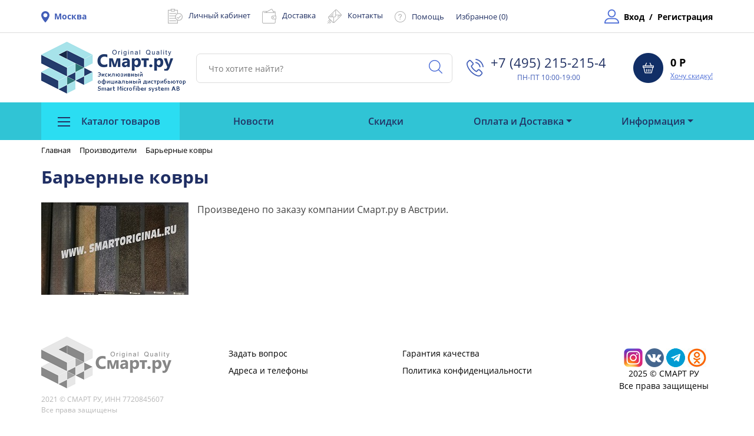

--- FILE ---
content_type: text/html; charset=UTF-8
request_url: http://smartoriginal.ru/brands/barernye-kovry/
body_size: 46712
content:
<!DOCTYPE html>
<html lang="ru">
<head>
    <meta http-equiv="Content-Type" content="text/html; charset=UTF-8" />
<link href="/bitrix/js/main/core/css/core.min.css?16779246882854" type="text/css" rel="stylesheet" />



<link href="/bitrix/cache/css/s1/smartoriginal/page_f722779c475c42d1e1aeef33d20d0a37/page_f722779c475c42d1e1aeef33d20d0a37_v1.css?1733193240411" type="text/css"  rel="stylesheet" />
<link href="/bitrix/cache/css/s1/smartoriginal/template_57cb49f731d601907c3f02343d2d2f28/template_57cb49f731d601907c3f02343d2d2f28_v1.css?1733427353316431" type="text/css"  data-template-style="true" rel="stylesheet" />
<script type="text/javascript">if(!window.BX)window.BX={};if(!window.BX.message)window.BX.message=function(mess){if(typeof mess==='object'){for(let i in mess) {BX.message[i]=mess[i];} return true;}};</script>
<script type="text/javascript">(window.BX||top.BX).message({'JS_CORE_LOADING':'Загрузка...','JS_CORE_NO_DATA':'- Нет данных -','JS_CORE_WINDOW_CLOSE':'Закрыть','JS_CORE_WINDOW_EXPAND':'Развернуть','JS_CORE_WINDOW_NARROW':'Свернуть в окно','JS_CORE_WINDOW_SAVE':'Сохранить','JS_CORE_WINDOW_CANCEL':'Отменить','JS_CORE_WINDOW_CONTINUE':'Продолжить','JS_CORE_H':'ч','JS_CORE_M':'м','JS_CORE_S':'с','JSADM_AI_HIDE_EXTRA':'Скрыть лишние','JSADM_AI_ALL_NOTIF':'Показать все','JSADM_AUTH_REQ':'Требуется авторизация!','JS_CORE_WINDOW_AUTH':'Войти','JS_CORE_IMAGE_FULL':'Полный размер'});</script>

<script type="text/javascript" src="/bitrix/js/main/core/core.min.js?1691160127252095"></script>

<script>BX.setJSList(['/bitrix/js/main/core/core_ajax.js','/bitrix/js/main/core/core_promise.js','/bitrix/js/main/polyfill/promise/js/promise.js','/bitrix/js/main/loadext/loadext.js','/bitrix/js/main/loadext/extension.js','/bitrix/js/main/polyfill/promise/js/promise.js','/bitrix/js/main/polyfill/find/js/find.js','/bitrix/js/main/polyfill/includes/js/includes.js','/bitrix/js/main/polyfill/matches/js/matches.js','/bitrix/js/ui/polyfill/closest/js/closest.js','/bitrix/js/main/polyfill/fill/main.polyfill.fill.js','/bitrix/js/main/polyfill/find/js/find.js','/bitrix/js/main/polyfill/matches/js/matches.js','/bitrix/js/main/polyfill/core/dist/polyfill.bundle.js','/bitrix/js/main/core/core.js','/bitrix/js/main/polyfill/intersectionobserver/js/intersectionobserver.js','/bitrix/js/main/lazyload/dist/lazyload.bundle.js','/bitrix/js/main/polyfill/core/dist/polyfill.bundle.js','/bitrix/js/main/parambag/dist/parambag.bundle.js']);
BX.setCSSList(['/bitrix/js/main/core/css/core.css','/bitrix/js/main/lazyload/dist/lazyload.bundle.css','/bitrix/js/main/parambag/dist/parambag.bundle.css']);</script>
<script type="text/javascript">(window.BX||top.BX).message({'LANGUAGE_ID':'ru','FORMAT_DATE':'DD.MM.YYYY','FORMAT_DATETIME':'DD.MM.YYYY HH:MI:SS','COOKIE_PREFIX':'BITRIX_SM','SERVER_TZ_OFFSET':'10800','SITE_ID':'s1','SITE_DIR':'/','USER_ID':'','SERVER_TIME':'1769716749','USER_TZ_OFFSET':'0','USER_TZ_AUTO':'Y','bitrix_sessid':'a26edb15c5a875be53073a77a21a90ad'});</script>


<script type="text/javascript">BX.setJSList(['/local/templates/smartoriginal/js/jquery-3.3.1.min.js','/local/templates/smartoriginal/js/jquery.elevateZoom-3.0.8.min.js','/local/templates/smartoriginal/js/modernizr.js','/local/templates/smartoriginal/js/ofi.min.js','/bitrix/components/bitrix/search.title/script.js','/local/templates/smartoriginal/components/bitrix/sale.basket.basket.line/header-basket-line/script.js']);</script>
<script type="text/javascript">BX.setCSSList(['/local/templates/smartoriginal/components/bitrix/news/brands/bitrix/news.detail/.default/style.css','/local/templates/smartoriginal/js/jquery.fancybox.min.css','/local/templates/smartoriginal/css/bootstrap.min.css','/local/templates/smartoriginal/css/slick.css','/local/templates/smartoriginal/css/main.min.css','/local/templates/smartoriginal/components/bitrix/search.title/top/style.css','/local/templates/smartoriginal/components/bitrix/search.title/mobile.top.search/style.css','/bitrix/components/bitrix/breadcrumb/templates/.default/style.css','/local/templates/smartoriginal/components/bitrix/menu/footer-menu/style.css','/local/templates/smartoriginal/template_styles.css']);</script>
<script type='text/javascript'>window['recaptchaFreeOptions']={'size':'normal','theme':'light','badge':'bottomright','version':'','action':'','lang':'ru','key':'6LdxPsYZAAAAAKaXq2ymECGSurrGEkeOqh16Tojv'};</script>
<script type="text/javascript">"use strict";!function(r,c){var l=l||{};l.form_submit;var i=r.recaptchaFreeOptions;l.loadApi=function(){if(!c.getElementById("recaptchaApi")){var e=c.createElement("script");e.async=!0,e.id="recaptchaApi",e.src="//www.google.com/recaptcha/api.js?onload=RecaptchafreeLoaded&render=explicit&hl="+i.lang,e.onerror=function(){console.error('Failed to load "www.google.com/recaptcha/api.js"')},c.getElementsByTagName("head")[0].appendChild(e)}return!0},l.loaded=function(){if(l.renderById=l.renderByIdAfterLoad,l.renderAll(),"invisible"===i.size){c.addEventListener("submit",function(e){if(e.target&&"FORM"===e.target.tagName){var t=e.target.querySelector("div.g-recaptcha").getAttribute("data-widget");grecaptcha.execute(t),l.form_submit=e.target,e.preventDefault()}},!1);for(var e=c.querySelectorAll(".grecaptcha-badge"),t=1;t<e.length;t++)e[t].style.display="none"}r.jQuery&&jQuery(c).ajaxComplete(function(){l.reset()}),void 0!==r.BX.addCustomEvent&&r.BX.addCustomEvent("onAjaxSuccess",function(){l.reset()})},l.renderAll=function(){for(var e=c.querySelectorAll("div.g-recaptcha"),t=0;t<e.length;t++)e[t].hasAttribute("data-widget")||l.renderById(e[t].getAttribute("id"))},l.renderByIdAfterLoad=function(e){var t=c.getElementById(e),a=grecaptcha.render(t,{sitekey:t.hasAttribute("data-sitekey")?t.getAttribute("data-sitekey"):i.key,theme:t.hasAttribute("data-theme")?t.getAttribute("data-theme"):i.theme,size:t.hasAttribute("data-size")?t.getAttribute("data-size"):i.size,callback:t.hasAttribute("data-callback")?t.getAttribute("data-callback"):i.callback,badge:t.hasAttribute("data-badge")?t.getAttribute("data-badge"):i.badge});t.setAttribute("data-widget",a)},l.reset=function(){l.renderAll();for(var e=c.querySelectorAll("div.g-recaptcha[data-widget]"),t=0;t<e.length;t++){var a=e[t].getAttribute("data-widget");r.grecaptcha&&grecaptcha.reset(a)}},l.submitForm=function(e){if(void 0!==l.form_submit){var t=c.createElement("INPUT");t.setAttribute("type","hidden"),t.name="g-recaptcha-response",t.value=e,l.form_submit.appendChild(t);for(var a=l.form_submit.elements,r=0;r<a.length;r++)if("submit"===a[r].getAttribute("type")){var i=c.createElement("INPUT");i.setAttribute("type","hidden"),i.name=a[r].name,i.value=a[r].value,l.form_submit.appendChild(i)}c.createElement("form").submit.call(l.form_submit)}},l.throttle=function(a,r,i){var n,d,c,l=null,o=0;i=i||{};function u(){o=!1===i.leading?0:(new Date).getTime(),l=null,c=a.apply(n,d),l||(n=d=null)}return function(){var e=(new Date).getTime();o||!1!==i.leading||(o=e);var t=r-(e-o);return n=this,d=arguments,t<=0||r<t?(l&&(clearTimeout(l),l=null),o=e,c=a.apply(n,d),l||(n=d=null)):l||!1===i.trailing||(l=setTimeout(u,t)),c}},l.replaceCaptchaBx=function(){var e=c.body.querySelectorAll("form img");l.renderAll();for(var t=0;t<e.length;t++){var a=e[t];if(/\/bitrix\/tools\/captcha\.php\?(captcha_code|captcha_sid)=[0-9a-z]+/i.test(a.src)&&(a.src="[data-uri]",a.removeAttribute("width"),a.removeAttribute("height"),a.style.display="none",!a.parentNode.querySelector(".g-recaptcha"))){var r="d_recaptcha_"+Math.floor(16777215*Math.random()).toString(16),i=c.createElement("div");i.id=r,i.className="g-recaptcha",a.parentNode.appendChild(i),l.renderById(r)}}var n=c.querySelectorAll('form input[name="captcha_word"]');for(t=0;t<n.length;t++){var d=n[t];"none"!==d.style.display&&(d.style.display="none"),d.value=""}},l.init=function(){l.renderById=l.loadApi,c.addEventListener("DOMContentLoaded",function(){l.renderAll(),l.replaceCaptchaBx();var t=l.throttle(l.replaceCaptchaBx,200),e=r.MutationObserver||r.WebKitMutationObserver||r.MozMutationObserver;e?new e(function(e){e.forEach(function(e){"childList"===e.type&&0<e.addedNodes.length&&"IFRAME"!==e.addedNodes[0].tagName&&t()})}).observe(c.body,{attributes:!1,characterData:!1,childList:!0,subtree:!0,attributeOldValue:!1,characterDataOldValue:!1}):c.addEventListener("DOMNodeInserted",function(e){t()})})},l.init(),r.Recaptchafree=l,r.RecaptchafreeLoaded=l.loaded,r.RecaptchafreeSubmitForm=l.submitForm}(window,document);</script>
<script type="text/javascript">
					(function () {
						"use strict";

						var counter = function ()
						{
							var cookie = (function (name) {
								var parts = ("; " + document.cookie).split("; " + name + "=");
								if (parts.length == 2) {
									try {return JSON.parse(decodeURIComponent(parts.pop().split(";").shift()));}
									catch (e) {}
								}
							})("BITRIX_CONVERSION_CONTEXT_s1");

							if (cookie && cookie.EXPIRE >= BX.message("SERVER_TIME"))
								return;

							var request = new XMLHttpRequest();
							request.open("POST", "/bitrix/tools/conversion/ajax_counter.php", true);
							request.setRequestHeader("Content-type", "application/x-www-form-urlencoded");
							request.send(
								"SITE_ID="+encodeURIComponent("s1")+
								"&sessid="+encodeURIComponent(BX.bitrix_sessid())+
								"&HTTP_REFERER="+encodeURIComponent(document.referrer)
							);
						};

						if (window.frameRequestStart === true)
							BX.addCustomEvent("onFrameDataReceived", counter);
						else
							BX.ready(counter);
					})();
				</script>



<script type="text/javascript"  src="/bitrix/cache/js/s1/smartoriginal/template_a0a3128beca83fe3986e447ccf72cac8/template_a0a3128beca83fe3986e447ccf72cac8_v1.js?1733176496140087"></script>
<script type="text/javascript">var _ba = _ba || []; _ba.push(["aid", "2c9547631b8c08458a844bd425d3893a"]); _ba.push(["host", "smartoriginal.ru"]); (function() {var ba = document.createElement("script"); ba.type = "text/javascript"; ba.async = true;ba.src = (document.location.protocol == "https:" ? "https://" : "http://") + "bitrix.info/ba.js";var s = document.getElementsByTagName("script")[0];s.parentNode.insertBefore(ba, s);})();</script>


    <meta http-equiv="X-UA-Compatible" content="IE=edge">
    <meta name="viewport" content="width=device-width, initial-scale=1, maximum-scale=1">
    <link rel="icon" href="/local/templates/smartoriginal/img/favicon.ico">
    <link rel="apple-touch-icon" sizes="180x180" href="/local/templates/smartoriginal/apple-touch-icon-180x180.png">

    
    <title>Барьерные ковры</title>
</head>
<body>
<header>
    <div class="upheader">
        <div class="container">
            <div class="row align-items-center">
                <div class="upheader__location col-lg-2 d-flex col-sm-7 col-5 align-items-center" data-toggle="modal" data-target="#modal__ro">
                    <div>
                        <img src="/local/templates/smartoriginal/img/maps-and-flags.png" alt="" class="upheader__location__img">
                    </div>
                                        <div class="upheader__location__city">
                        Москва                    </div>
                                        <!-- <div class="upheader__location__select">
                        Выбрать
                    </div> -->
                                                                                    <!-- <div class="is-city">
                            <div class="is-city-title">Этот Город вам подходит?</div>
                            <div class="is-city-buttons">
                                <button class="catalog-pro__tovar__button is-city-yes">Да</button>
                                <button class="catalog-pro__tovar__button is-city-no">Нет</button>
                            </div>
                        </div> -->
                                    </div>
                <div class="upheader__items col-lg-8">
                    <div class="upheader__items__item d-flex align-items-center">
                        <div>
 <img src="/local/templates/smartoriginal/img/clipboard.png" class="upheader__items__img"><a href="/statika/kabinety-partnerov" class="upheader__items__text">Личный кабинет </a>
</div>
<div>
 <img src="/local/templates/smartoriginal/img/wallet.png" class="upheader__items__img"><a href="/statika/delivery" class="upheader__items__text">Доставка </a>
</div>
<div>
 <img src="/local/templates/smartoriginal/img/email.png" class="upheader__items__img"><a href="/contacts/2374/" class="upheader__items__text contacts-link">Контакты </a>
</div>
<div>
 <img src="/local/templates/smartoriginal/img/questions-circular-button.png" class="upheader__items__img"><a href="/statika/help" class="upheader__items__text">Помощь</a>
</div>
<div class="upheader__items__img">
	 <!-- <img src="/local/templates/smartoriginal/img/questions-circular-button.png" class="upheader__items__img"> --> <a href="/personal/wishlist/" class="upheader__items__text">Избранное (<span id="wishcount">0</span>) </a>
</div>
<br>                    </div>
                </div>
                <div class="upheader__area col-lg-2 d-flex  col-sm-5 col-7 align-items-center">
                                            <div>
                            <img src="/local/templates/smartoriginal/img/profile.png" class="upheader__area__img" alt="">
                        </div>
                        <a href="/auth/?backurl=/brands/barernye-kovry/" class="upheader__area__entry">
                            Вход
                        </a>
                        <span>/</span>
                        <a href="/auth/?register=yes" class="upheader__area__entry">
                            Регистрация
                        </a>
                                    </div>
            </div>
        </div>
    </div>
    </div>
    <div class="downheader">
        <div class="container">
            <div class="row">
                <div class=" downheader__main col-lg-10  col-sm-6 col-5 d-flex">
                    <div >
                        <a href="/"><img src="/local/templates/smartoriginal/img/logo_part1.png" class="logo__img" style="margin-right: 12px;"></a>                    </div>
                    	<div class="serch-main" id="title-search">
		<form action="/catalog/index.php">
			<input id="title-search-input" type="text" name="q" value="" class="dowmheader__search" placeholder="Что хотите найти?">
		   <button name="s" class="dowmheader__search__button" type="submit">
			   <img src="/local/templates/smartoriginal/img/magnifying-glass.png">
		   </button>
		</form>
	</div>
<script>
	BX.ready(function(){
		new JCTitleSearch({
			'AJAX_PAGE' : '/brands/barernye-kovry/',
			'CONTAINER_ID': 'title-search',
			'INPUT_ID': 'title-search-input',
			'MIN_QUERY_LEN': 2
		});
	});
</script>
                    <div class="downheader__contact d-none d-lg-flex">
                        <div>
 <img src="/local/templates/smartoriginal/img/phone-calll.png" class="dowmheader__contact__img">
</div>
<p style="text-align: center;">
</p>
<div class="downheader__contact__main" style="text-align: center;">
	<div class="dowmheader__numbers">
		 +7 (495) 215-215-4⁠
	</div>
	<div class="downheader__mode">
		 ПН-ПТ 10:00-19:00
	</div>
</div>
<div class="downheader__contact__main">
	<div class="downheader__mode">
	</div>
</div>
 <br>                    </div>
                </div>
                <div class="dowmheader__backet d-flex col-lg-2 col-sm-6 col-7 justify-content-end">
                    <script>
var bx_basketFKauiI = new BitrixSmallCart;
</script>
<div id="bx_basketFKauiI" class="bx-basket bx-opener"><!--'start_frame_cache_bx_basketFKauiI'--><div class="bx-hdr-profile">
	<div class="bx-basket-block dowmheader__backet d-flex justify-content-end">			<div>
				<a href="/personal/cart/">
					<img src="/local/templates/smartoriginal/img/backet.jpg" class="downheader__backet__img">
				</a>
			</div>
							<div class="downheader__backet__value">
					<div class="backet__value__numbers">
						0 Р					</div>
					<a href="/discount/" class="backet__value__text">
						Хочу скидку!
					</a>
				</div>
							</div>
</div>
<!--
    <pre>
      Array
(
    [TOTAL_PRICE] => 0 Р
    [TOTAL_PRICE_RAW] => 0
    [NUM_PRODUCTS] => 0
    [CATEGORIES] => Array
        (
        )

    [ERROR_MESSAGE] => Ваша корзина пуста
    [DISABLE_USE_BASKET] => 
    [BASKET_COUNT_DESCRIPTION] => 0 позиций
    [PRODUCT(S)] => позиций
    [PRODUCTS] => В вашей корзине 0 позиций
)
    </pre>
    -->
						<!--'end_frame_cache_bx_basketFKauiI'--></div>
<script type="text/javascript">
	bx_basketFKauiI.siteId       = 's1';
	bx_basketFKauiI.cartId       = 'bx_basketFKauiI';
	bx_basketFKauiI.ajaxPath     = '/bitrix/components/bitrix/sale.basket.basket.line/ajax.php';
	bx_basketFKauiI.templateName = 'header-basket-line';
	bx_basketFKauiI.arParams     =  {'PATH_TO_BASKET':'/personal/cart/','PATH_TO_PERSONAL':'/personal/','SHOW_PERSONAL_LINK':'N','SHOW_NUM_PRODUCTS':'Y','SHOW_TOTAL_PRICE':'Y','SHOW_PRODUCTS':'N','POSITION_FIXED':'N','SHOW_AUTHOR':'N','PATH_TO_REGISTER':'/auth/','PATH_TO_PROFILE':'/personal/','COMPONENT_TEMPLATE':'header-basket-line','PATH_TO_ORDER':'/personal/order/make/','SHOW_EMPTY_VALUES':'Y','PATH_TO_AUTHORIZE':'/auth/','SHOW_REGISTRATION':'N','HIDE_ON_BASKET_PAGES':'N','CACHE_TYPE':'A','SHOW_DELAY':'Y','SHOW_NOTAVAIL':'Y','SHOW_IMAGE':'Y','SHOW_PRICE':'Y','SHOW_SUMMARY':'Y','POSITION_VERTICAL':'top','POSITION_HORIZONTAL':'right','MAX_IMAGE_SIZE':'70','AJAX':'N','~PATH_TO_BASKET':'/personal/cart/','~PATH_TO_PERSONAL':'/personal/','~SHOW_PERSONAL_LINK':'N','~SHOW_NUM_PRODUCTS':'Y','~SHOW_TOTAL_PRICE':'Y','~SHOW_PRODUCTS':'N','~POSITION_FIXED':'N','~SHOW_AUTHOR':'N','~PATH_TO_REGISTER':'/auth/','~PATH_TO_PROFILE':'/personal/','~COMPONENT_TEMPLATE':'header-basket-line','~PATH_TO_ORDER':'/personal/order/make/','~SHOW_EMPTY_VALUES':'Y','~PATH_TO_AUTHORIZE':'/auth/','~SHOW_REGISTRATION':'N','~HIDE_ON_BASKET_PAGES':'N','~CACHE_TYPE':'A','~SHOW_DELAY':'Y','~SHOW_NOTAVAIL':'Y','~SHOW_IMAGE':'Y','~SHOW_PRICE':'Y','~SHOW_SUMMARY':'Y','~POSITION_VERTICAL':'top','~POSITION_HORIZONTAL':'right','~MAX_IMAGE_SIZE':'70','~AJAX':'N','cartId':'bx_basketFKauiI'}; // TODO \Bitrix\Main\Web\Json::encode
	bx_basketFKauiI.closeMessage = 'Скрыть';
	bx_basketFKauiI.openMessage  = 'Раскрыть';
	bx_basketFKauiI.activate();
</script>                </div>
                <div class="downheader__contact d-lg-none d-flex col-12">
                    <div>
 <img src="/local/templates/smartoriginal/img/phone-calll.png" class="dowmheader__contact__img">
</div>
<p style="text-align: center;">
</p>
<div class="downheader__contact__main" style="text-align: center;">
	<div class="dowmheader__numbers">
		 +7 (495) 215-215-4⁠
	</div>
	<div class="downheader__mode">
		 ПН-ПТ 10:00-19:00
	</div>
</div>
<div class="downheader__contact__main">
	<div class="downheader__mode">
	</div>
</div>
 <br>                </div>
            </div>
        </div>
    </div>
    <div class="menu">
        <div class="container">
            <div class="row">
                

<nav class="col navbar navbar-expand-lg ">
  	<button class="navbar-toggler" type="button" data-toggle="collapse" data-target="#navbar1" aria-controls="navbar1" aria-expanded="false" aria-label="Toggle navigation">
    	<span class="navbar-toggler-icon"></span>
    	<span class="navbar-toggler-icon"></span>
    	<span class="navbar-toggler-icon"></span>
  	</button>
  	<div class="collapse navbar-collapse" id="navbar1">
    	<ul class="navbar-nav d-flex justify-content-between ">
					<li class="nav-item dropdown sections">
        		<a class="nav-link " href="#" id="navbarDropdown" role="button" data-toggle="dropdown" aria-haspopup="true" aria-expanded="true">
        		<div class="navbar-menu-burger">
	    			<span class="navbar-span-menu"></span>
	    			<span class="navbar-span-menu"></span>
	    			<span class="navbar-span-menu"></span>
    			</div>
    		       Каталог товаров    		   </a>
        		<div class="dropdown-menu" aria-labelledby="navbarDropdown">
                    <ul class="sections__dropdown-menu">
        			                                                                                    <li class="dropdown-item"><a href="/catalog/barernye_kovry/">Барьерные ковры</a></li>
                                                                                      			                                                                                    <li class="dropdown-item"><a href="/catalog/GRANT-NATUR/">Грант Натур, экобренд Смарт.ру</a></li>
                                                                                      			                                                                                    <li class="dropdown-submenu dropdown-item"><a class="dropdown-toggle" href="#" id="navbarDropdown2" role="button" data-toggle="dropdown" aria-haspopup="true" aria-expanded="false">Для ванной</a>
                                    <div class="dropdown-menu" aria-labelledby="navbarDropdown2">
                                                                                      			                                                                                    <a href="/catalog/r58/" class="dropdown-item">Коврики</a>
                                                                                      			                                                                                    <a href="/catalog/r59/" class="dropdown-item">Косметический уход за кожей</a>
                                                                                      			                                                                                    <a href="/catalog/r60/" class="dropdown-item">Полотенца</a>
                                                                                      			                                                                                    <a href="/catalog/prochee/" class="dropdown-item">Прочее</a>
                                                                                      			                                                                                    <a href="/catalog/r61/" class="dropdown-item">Салфетки для уборки</a>
                                                                                      			                                                                                    <a href="/catalog/r62/" class="dropdown-item">Тюрбаны для сушки волос</a>
                                                                                      			                                                                                    <a href="/catalog/r63/" class="dropdown-item">Халаты</a>
                                                                                      			                                                                                    <a href="/catalog/r64/" class="dropdown-item">Чистящие средства</a>
                                                                                      			                                                                                    <a href="/catalog/r65/" class="dropdown-item">Щетки чистящие</a>
                                                                                      			                                                                                    <li class="dropdown-submenu dropdown-item"><a class="dropdown-toggle" href="#" id="navbarDropdown12" role="button" data-toggle="dropdown" aria-haspopup="true" aria-expanded="false">Для кухни</a>
                                    <div class="dropdown-menu" aria-labelledby="navbarDropdown12">
                                                                                      			                                                                                    <a href="/catalog/r66/" class="dropdown-item">Для мытья посуды</a>
                                                                                      			                                                                                    <a href="/catalog/r67/" class="dropdown-item">Коврики для посуды</a>
                                                                                      			                                                                                    <a href="/catalog/r68/" class="dropdown-item">Перчатки</a>
                                                                                      			                                                                                    <a href="/catalog/r69/" class="dropdown-item">Полотенца кухонные</a>
                                                                                      			                                                                                    <a href="/catalog/r70/" class="dropdown-item">Прочее</a>
                                                                                      			                                                                                    <a href="/catalog/salfetki-dlya-ubork/" class="dropdown-item">Салфетки для уборки</a>
                                                                                      			                                                                                    <a href="/catalog/r71/" class="dropdown-item">Средства для мытья и чистки</a>
                                                                                      			                                                                                    <li class="dropdown-item"><a href="/catalog/kosmeticheskaya_liniya/">Косметическая линия SMART</a></li>
                                                                                      			                                                                                    <li class="dropdown-item"><a href="/catalog/technotrade/">Магнитная линия TECHNOTRADE</a></li>
                                                                                      			                                                                                    <li class="dropdown-item"><a href="/catalog/multum/">МУЛТУМ (Дигидрокверцетин +)</a></li>
                                                                                      			                                                                                    <li class="dropdown-submenu dropdown-item"><a class="dropdown-toggle" href="#" id="navbarDropdown23" role="button" data-toggle="dropdown" aria-haspopup="true" aria-expanded="false">Салфетки SMART (Микрофибра)</a>
                                    <div class="dropdown-menu" aria-labelledby="navbarDropdown23">
                                                                                      			                                                                                    <a href="/catalog/r72/" class="dropdown-item">Для ванной</a>
                                                                                      			                                                                                    <a href="/catalog/r73/" class="dropdown-item">Для кухни</a>
                                                                                      			                                                                                    <a href="/catalog/r74/" class="dropdown-item">Для лица</a>
                                                                                      			                                                                                    <a href="/catalog/r75/" class="dropdown-item">Для оптики (линз, очков)</a>
                                                                                      			                                                                                    <a href="/catalog/r76/" class="dropdown-item">Для пола</a>
                                                                                      			                                                                                    <a href="/catalog/r77/" class="dropdown-item">Для пыли</a>
                                                                                      			                                                                                    <a href="/catalog/r78/" class="dropdown-item">Для стекла, зеркал, глянца</a>
                                                                                      			                                                                                    <a href="/catalog/r79/" class="dropdown-item">Для экранов, смартфонов</a>
                                                                                      			                                                                                    <a href="/catalog/r80/" class="dropdown-item">Наборы салфеток</a>
                                                                                      			                                                                                    <a href="/catalog/r81/" class="dropdown-item">Универсальные</a>
                                                                                      			                                                                                    <li class="dropdown-item"><a href="/catalog/raskhodnaya_produktsiya/">Средства для ухода и чистки</a></li>
                                                                                      			                                                                                    <li class="dropdown-submenu dropdown-item"><a class="dropdown-toggle" href="#" id="navbarDropdown35" role="button" data-toggle="dropdown" aria-haspopup="true" aria-expanded="false">Швабры и насадки SMART</a>
                                    <div class="dropdown-menu" aria-labelledby="navbarDropdown35">
                                                                                      			                                                                                    <a href="/catalog/r82/" class="dropdown-item">Для мытья окон</a>
                                                                                      			                                                                                    <a href="/catalog/r83/" class="dropdown-item">Насадки для швабр</a>
                                                                                      			                                                                                    <a href="/catalog/r84/" class="dropdown-item">Скребки</a>
                                                                                      			                                                                                    <a href="/catalog/r85/" class="dropdown-item">Швабры</a>
                                                                                      			                                                                                    <li class="dropdown-submenu dropdown-item"><a class="dropdown-toggle" href="#" id="navbarDropdown40" role="button" data-toggle="dropdown" aria-haspopup="true" aria-expanded="false">Щетки</a>
                                    <div class="dropdown-menu" aria-labelledby="navbarDropdown40">
                                                                                      			                                                                                    <a href="/catalog/r86/" class="dropdown-item">Для пола</a>
                                                                                      			                                                                                    <a href="/catalog/r87/" class="dropdown-item">Для пыли</a>
                                                                                      			                                                                                    <a href="/catalog/r88/" class="dropdown-item">Для тела</a>
                                                                                      			                                                                                    <a href="/catalog/kauchukovye-shchetki/" class="dropdown-item">Каучуковые щетки</a>
                                                                                      			                                                                                    <a href="/catalog/r89/" class="dropdown-item">Многопрофильные</a>
                                                                                      			                                                                                    <a href="/catalog/shchetki-dlya-posudy-i-kukhni/" class="dropdown-item">Щетки для посуды</a>
                                                                                      			                                                                                    <a href="/catalog/r90/" class="dropdown-item">Щетки с совком</a>
                                                                                      			                                                                                    <li class="dropdown-item"><a href="/catalog/soputstvuyushchie_tovary/">Промо продукция</a></li>
                                                                                      			                                                                                    <li class="dropdown-item"><a href="/catalog/all/">Все товары</a></li>
                                                                                      			                    </ul>
        		</div>
      		 </li>
			
		                
                                                            <li class="nav-item"><a href="/news/" class="nav-link">Новости</a></li>
                                                    		  	
		                
                                                            <li class="nav-item"><a href="/promotions/" class="nav-link">Скидки</a></li>
                                                    		  	
		                
                                                            <li class="nav-item dropdown"><a class="nav-link dropdown-toggle" href="#" id="navbarDropdown3" role="button" data-toggle="dropdown" aria-haspopup="true" aria-expanded="false">Оплата и Доставка</a>
                            <div class="dropdown-menu" aria-labelledby="navbarDropdown3">
                                                    		  	
		                
                                                            <a href="/statika/payment/" class="dropdown-item">Оплата</a>

                                                    		  	
		                
                                                            <a href="/discount-system/" class="dropdown-item">Система Скидок</a>

                                                    		  	
		                
                                                            <a href="/statika/delivery/" class="dropdown-item">Доставка</a>

                                                    		  	
		                
                                                            <a href="/rgional-offices/" class="dropdown-item">Контакты ЦО, РО, РП</a>

                                                    		  	
		                
                                                            <a href="/guarantee/" class="dropdown-item">Гарантия качества</a>

                                                    		  	
		                                    </li>                
                                                            <li class="nav-item dropdown"><a class="nav-link dropdown-toggle" href="#" id="navbarDropdown9" role="button" data-toggle="dropdown" aria-haspopup="true" aria-expanded="false">Информация</a>
                            <div class="dropdown-menu" aria-labelledby="navbarDropdown9">
                                                    		  	
		                
                                                            <a href="/about/" class="dropdown-item">О компании</a>

                                                    		  	
		                
                                                            <a href="/contacts/2374/" class="dropdown-item">Контакты</a>

                                                    		  	
		                
                                                            <a href="/statika/help/" class="dropdown-item">Как сделать заказ</a>

                                                    		  	
		                
                                                            <a href="/faq/" class="dropdown-item">Задать вопрос</a>

                                                    		  	
		                
                                                            <a href="/calendar/" class="dropdown-item">Обратите внимание</a>

                                                    		  	
		                
                                                            <a href="/articles/" class="dropdown-item">Статьи</a>

                                                    		  	
		                
                                                            <a href="/video_/" class="dropdown-item">Видео</a>

                                                    		  	
		                
                                                            <a href="/competitions/" class="dropdown-item">Конкурсы</a>

                                                    		  	
		                    </div></li>                    <li class="nav-item d-block d-lg-none">
                <a href="/personal/wishlist/" class="nav-link">Избранное
                (<span id="wishcount">0</span>)
                </a>
            </li>
    	</ul>
  	</div>
  		<div class="serch-main d-block d-lg-none" id="title-search">
		<form action="/catalog/index.php">
			<input id="title-search-input" type="text" name="q" value="" class="dowmheader__search" placeholder="Что хотите найти?">
		   <button name="s" class="dowmheader__search__button" type="submit">
			   <img src="/local/templates/smartoriginal/img/magnifying-glass.png">
		   </button>
		</form>
	</div>
<script>
	BX.ready(function(){
		new JCTitleSearch({
			'AJAX_PAGE' : '/brands/barernye-kovry/',
			'CONTAINER_ID': 'title-search',
			'INPUT_ID': 'title-search-input',
			'MIN_QUERY_LEN': 2
		});
	});
</script>
</nav>

            </div>
        </div>
    </div>
	<!-- <div class="container">
		<H2 style="text-align: center; color: #1f2e63;font-weight: bold;margin-top: 10px;margin-bottom: 12px;">Оставайтесь дома. Берегите себя и своих близких. 
			<br><a style="color: #1f2e63;font-weight: bold;" href="https://xn--80aesfpebagmfblc0a.xn--p1ai/" target="blank">#лучшедома</a>
		</H2>
	</div>-->
</header>
<main role="main" class="content-main page brands barernye-kovry">
    <div class="container">
        <link href="/bitrix/css/main/font-awesome.css?167792473628777" type="text/css" rel="stylesheet" />
<div class="bx-breadcrumb" itemprop="http://schema.org/breadcrumb" itemscope itemtype="http://schema.org/BreadcrumbList">
			<div class="bx-breadcrumb-item" id="bx_breadcrumb_0" itemprop="itemListElement" itemscope itemtype="http://schema.org/ListItem">
				
				<a href="/" title="Главная" itemprop="item">
					<span itemprop="name">Главная</span>
				</a>
				<meta itemprop="position" content="1" />
			</div>
			<div class="bx-breadcrumb-item" id="bx_breadcrumb_1" itemprop="itemListElement" itemscope itemtype="http://schema.org/ListItem">
				<i class="fa fa-angle-right"></i>
				<a href="/brands/" title="Производители" itemprop="item">
					<span itemprop="name">Производители</span>
				</a>
				<meta itemprop="position" content="2" />
			</div>
			<div class="bx-breadcrumb-item">
				<i class="fa fa-angle-right"></i>
				<span>Барьерные ковры</span>
			</div><div style="clear:both"></div></div><div class="row">
			<h1 class="article__title col-12">
	  		Барьерные ковры	  	</h1>
	  <div class="article__text col-12">
		  	<div class="article__img">
			<img
				src="/upload/iblock/3fd/3fd2b109d293ab4bf57dc66cc2ac1423.JPG"
				alt="Барьерные ковры"
				title="Барьерные ковры"
			/>
		</div>
				Произведено по заказу компании Смарт.ру в Австрии.	  </div>
</div>
<br>		</div>
	</main>

<footer class="footer">
		<div class="container">	
			<div class="row">
				<div class="footer__logo col-lg-3">
					<img src="/local/templates/smartoriginal/img/logofutter.png">
<div class="footer__logo__desc d-lg-block d-none">
	 2021 © СМАРТ РУ, ИНН 7720845607<br>
	 Все права защищены
</div>
 <br>
<!-- Yandex.Metrika counter -->
<script type="text/javascript" >
    (function (d, w, c) {
        (w[c] = w[c] || []).push(function() {
            try {
                w.yaCounter50766427 = new Ya.Metrika({
                    id:50766427,
                    clickmap:true,
                    trackLinks:true,
                    accurateTrackBounce:true,
                    webvisor:true
                });
            } catch(e) { }
        });

        var n = d.getElementsByTagName("script")[0],
            s = d.createElement("script"),
            f = function () { n.parentNode.insertBefore(s, n); };
        s.type = "text/javascript";
        s.async = true;
        s.src = "https://mc.yandex.ru/metrika/watch.js";

        if (w.opera == "[object Opera]") {
            d.addEventListener("DOMContentLoaded", f, false);
        } else { f(); }
    })(document, window, "yandex_metrika_callbacks");
</script>
<!-- /Yandex.Metrika counter -->
<!-- Global site tag (gtag.js) - Google Analytics -->
<script async src="https://www.googletagmanager.com/gtag/js?id=G-RYEFFGCYL9"></script>
<script>
  window.dataLayer = window.dataLayer || [];
  function gtag(){dataLayer.push(arguments);}
  gtag('js', new Date());

  gtag('config', 'G-RYEFFGCYL9');
</script>

<script type="text/javascript" >
 /* //значек скидки в каталоге
$(function() {
    let lnk=window.location.href;
    if (lnk.indexOf("soputstvuyushchie_tovary") == -1){
      $('.hit-icons').each(function(i) {
        //const elements = $(this).parent('a');
        if($(this).children().length == 0
          /*&& $(elements).attr('href')*/
         ) {
          $(this).append($('<img style="width:32px" src="/upload/medialibrary/e5b/e5b3901cf743c0ab01ae95d17a23dc33.png" alt="Скидка 25%" title="Скидка 25%">'));
        }  
      });
    }
    if ($('.product-cart__detail__top') && lnk.indexOf("soputstvuyushchie_tovary") == -1 ){
	$('.product-cart__detail__top').append($('<div class="product-cart__availability flex-fill align-item-end" style="text-align:right;"><img width="32px" src="/upload/medialibrary/e5b/e5b3901cf743c0ab01ae95d17a23dc33.png" alt="Скидка 25%" title="Скидка 25%"></div>'));
    };	
}); */
		

</script>				</div>
				<div class="footer__menu d-block d-sm-flex col-lg-7">
					

			<ul>
	
			<li class="footer__menu__item"><a href="/faq/">Задать вопрос</a></li>
	
	
		
			<li class="footer__menu__item"><a href="/contacts/2374/">Адреса и телефоны</a></li>
	
			</ul>
	
				<ul>
	
			<li class="footer__menu__item"><a href="/guarantee/">Гарантия качества</a></li>
	
	
		
			<li class="footer__menu__item"><a href="/privacy-policy/">Политика конфиденциальности</a></li>
	
			</ul>
	
	
				</div>
				<div class="footer__soc col-12 col-lg-2" >
					<div class="soc-btns">
	<div style="display:inline-block;">
 <a target="_blank" href="https://rutube.ru/channel/25372638/; &lt;img width=" src="/local/templates/smartoriginal/img/youtube_social_circle_red.png" div=""> </a>
	</div>
	<div style="display:inline-block;">
 <a target="_blank" href="https://www.instagram.com/smart.ru_msk/"> <img width="32" src="/upload/5aa1d0f7e1a8f485802712.png" height="32" title="Инстаграм"> </a>
	</div>
	<div style="display:inline-block;">
 <a target="_blank" href="https://vk.com/smartoriginalru"> <img src="/local/templates/smartoriginal/img/vk_sm.png" height="32" float="left" title="Наша группа ВКонтакте"> </a>
	</div>
	<div style="display:inline-block;">
 <a target="_blank" href="https://t.me/smart_ru_msk"><img alt="tg-ikon.jpg" src="/upload/medialibrary/a9b/a9b7b2059b8fe515b50584388728b275.jpg" float="left" title="tg-ikon.jpg"></a>
	</div>
	<div style="display:inline-block;">
 <a target="_blank" href="https://ok.ru/group/59717591891992"><img alt="смарт.ру в одноклассниках" src="/upload/medialibrary/dcb/dcb6ce2d9435254c8a585cbc3b9f82c9.jpg" float="left" title="смарт.ру в одноклассниках"></a>
	</div>
	<div>
		 2025 © СМАРТ РУ<br>
		 Все права защищены
	</div>
</div>
 <br>				</div>    
			</div>
		</div>	
</footer>

<!------- End Screen Six ------>
<script src="/local/templates/smartoriginal/js/bootstrap.min.js"></script>
<script src="/local/templates/smartoriginal/js/jcookies.js"></script>
<script src="/local/templates/smartoriginal/js/scripts.min.js"></script>
<script src="/local/templates/smartoriginal/js/refer.js"></script>
</body>
</html>



--- FILE ---
content_type: text/css
request_url: http://smartoriginal.ru/bitrix/cache/css/s1/smartoriginal/page_f722779c475c42d1e1aeef33d20d0a37/page_f722779c475c42d1e1aeef33d20d0a37_v1.css?1733193240411
body_size: 411
content:


/* Start:/local/templates/smartoriginal/components/bitrix/news/brands/bitrix/news.detail/.default/style.css?1677924772155*/
div.news-detail
{
	word-wrap: break-word;
}
div.news-detail img.detail_picture
{
	float:left;
	margin:0 8px 6px 1px;
}
.news-date-time
{
	color:#486DAA;
}

/* End */
/* /local/templates/smartoriginal/components/bitrix/news/brands/bitrix/news.detail/.default/style.css?1677924772155 */


--- FILE ---
content_type: application/javascript
request_url: http://smartoriginal.ru/local/templates/smartoriginal/js/refer.js
body_size: 1273
content:
//что-то типа счетчика---------------------
(function (d, w, t){
	function getCookie(name) {
        var cookie = " " + document.cookie;
        var search = " " + name + "=";
        var setStr = "";
        var offset = 0;
        var end = 0;
        if (cookie.length > 0) {
                offset = cookie.indexOf(search);
                if (offset !== -1) {
                        offset += search.length;
                        end = cookie.indexOf(";", offset)
                        if (end === -1) {
                                end = cookie.length;
                        }
                        setStr = unescape(cookie.substring(offset, end));
                }
        }
        return(setStr);
	}
	function getUrlVars(url) {
        var vars = {};
        var parts = url.replace(/[?&]+([^=&]+)=([^&]*)/gi, function (m, key, value) {
                vars[key.toUpperCase()] = value;
        });
        return vars;
	}
	var vl_param = getUrlVars(d.URL);
	var vl_strNum = vl_param['IDB'];
	var vl_sGuid = '';
	if (vl_strNum) {
			//var id_buyerC = getCookie('vl_idB');
			//if (id_buyerC  == "") {считаем только последнего реферальщика
			var dt = new Date();
			dt.setTime(dt.getTime() + (365 * 24 * 60 * 60 * 1000));
			var expires = "expires=" + dt.toUTCString();
			document.cookie = "smart[idB]=" + vl_strNum + "; path=/; " + expires;/**/
			vl_sGuid = getCookie('BX_USER_ID');
			if (vl_sGuid == '') {
				for (var i = 0; i < 16; i++) {
						vl_sGuid += Math.floor(Math.random() * 0xF).toString(0xF);
				}
				d.cookie = "BX_USER_ID=" + vl_sGuid + "; path=/; " + expires;
			}
			//}
	} else {
			vl_strNum = getCookie('smart[idB]');
			vl_sGuid = getCookie('BX_USER_ID');
	}
	
	if (vl_strNum !== '') {
		d.write("<div id='vl_order_place' style='visibility: hidden;'></div>");
		var Old_Load = window.onload;
		window.onload = function () {
			if (Old_Load != null)
					Old_Load();
			if (typeof vl_idOrder === 'undefined' && typeof vl_idReg === 'undefined') {
					d.getElementById('vl_order_place').innerHTML = "<img src='https://admin.smartoriginal.ru/dll/go.dll?idB=" + vl_strNum + "&idU=" + vl_sGuid + "&ref=" + escape(d.referrer) + "'>";
			} else {
              if(vl_idOrder){
					d.getElementById('vl_order_place').innerHTML = "<img src='https://admin.smartoriginal.ru/dll/go.dll?idB=" + vl_strNum + "&idU=" + vl_sGuid + "&idOrder=" + vl_idOrder + "&sumOrder=0&ref=" + escape(d.referrer) + "'>";
              }
              if(vl_idReg){
					d.getElementById('vl_order_place').innerHTML = "<img src='https://admin.smartoriginal.ru/dll/go.dll?idB=" + vl_strNum + "&idU=" + vl_sGuid + "&idReg=" + vl_idReg + "&ref=" + escape(d.referrer) + "'>";
              }
			}
			
		};
	}
	if(window.location.pathname == '/auth' || window.location.pathname == '/auth/'){
		if(vl_param['IDM'] && $("input[name*='USER_LOGIN']")){
			$("input[name*='USER_LOGIN']").val(vl_param['USER_LOGIN']);
			$("input[name*='USER_PASSWORD']").val(vl_param['USER_PASSWORD']);
			$("input[name*='backurl']").val(vl_param['BACKURL'].toLowerCase());
			//if($("input[name*='Login']").onclick()!==false) {
				$("form[name*='form_auth']").submit();
			//}
		}
	}
})(document, window, 'netmarket_refs');










--- FILE ---
content_type: application/javascript
request_url: http://smartoriginal.ru/local/templates/smartoriginal/js/jcookies.js
body_size: 892
content:
(function($){
			  
	// Main plugin function
	$.jCookies = function(options)
	{
		// Build main options before element iteration
		var o = $.extend({}, $.jCookies.defaults, options);
		
	// set raw_data for get or erase
		if(o.get || o.erase){	
			
			var raw_data = {}, name = '', names = [];
			var ca = document.cookie.split(';');
			for(var i = 0;i<ca.length;i++){
				var c = ca[i];
				while(c.charAt(0) == ' ') c = c.substring(1,c.length);
				name = c.split('=')[0];
				if(name.length == 0) break;
				raw_data[name] = c.substring((name.length+1), c.length);
				names[names.length] = name;
			}
			
		// erase cookie(s)
			if(o.erase){
	
				var date = new Date();
				date.setTime(date.getTime() + (-1*24*60*60*1000));
			// erase multiple cookies			
				if(o.erase == '*') {
					for(name in raw_data)
						document.cookie = name + "=erase; expires=" + date.toGMTString() + "; path=/";
					return true;
				}
	
			// erase single cookie						
				for(name in names)
					if(names[name] == o.erase){
						document.cookie = o.erase + "=erase; expires=" + date.toGMTString() + "; path=/";
						return true;
					}
			
				return false;

			} 
			
		// get cookie(s)
			else if(o.get){
				// get multiple cookies			
				if(o.get == "*" && raw_data) {
					for(name in raw_data)
						try{
							raw_data[name] = raw_data[name];
						}catch(exception){
							try{
								raw_data[name] = decodeURI(raw_data[name]);
							}catch(exception2){
								if(o.error) return exception2;								
							}							
							if(o.error) return exception;
						}
					return raw_data;
				}
			
			// get single cookies	
				for(x in names)
					if(names[x] == o.get)
					try{
						return aw_data[o.get];
					}catch(exception){
						if(o.error) return exception;
					}
	
				return false;
				
			}
		
		} 
	// make cookie(s)
		else if(o.name && (o.value || o.days)){
			
			var date = new Date();
			if(!isNaN(o.seconds)){				
				date.setTime(date.getTime() + (o.seconds*1000));
			}else if(!isNaN(o.minutes)){				
				date.setTime(date.getTime() + (o.minutes*60*1000));
			}else if(!isNaN(o.hours)){				
				date.setTime(date.getTime() + (o.hours*60*60*1000));
			}else{
				date.setTime(date.getTime() + (o.days*24*60*60*1000));
			}
			document.cookie = o.name + "=" + encodeURI(o.value) + "; expires=" + date.toGMTString() + "; path=/";
			return true;
	// get cookie			
		} else return false;			
	}
	
	// Default settings
	$.jCookies.defaults =
	{
		name : '',
		value : '',
		days : 27
	}
	
})(jQuery);